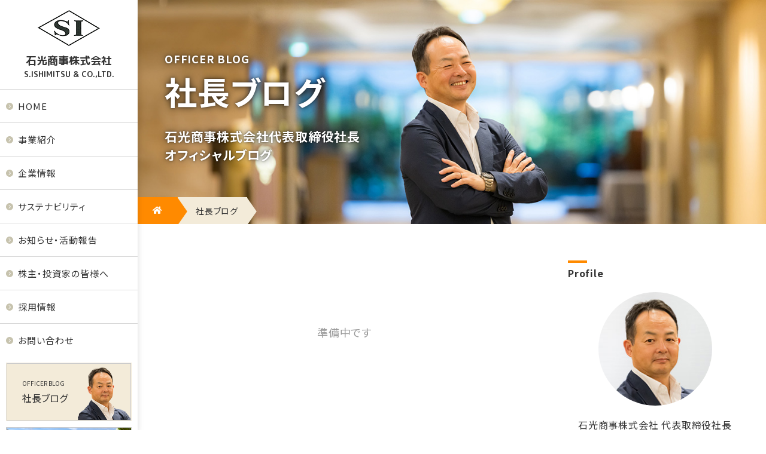

--- FILE ---
content_type: text/html; charset=UTF-8
request_url: https://www.ishimitsu.co.jp/blog/2022/11/
body_size: 8927
content:
<!doctype html>
<html lang="ja">
<head prefix="og: http://ogp.me/ns# fb: http://ogp.me/ns/fb# article: http://ogp.me/ns/article#">
<!-- Google tag (gtag.js) - GA4 2022/12/13 --> 
<script async src="https://www.googletagmanager.com/gtag/js?id=G-ZG963MBQY0"></script> 
<script>
  window.dataLayer = window.dataLayer || [];
  function gtag(){dataLayer.push(arguments);}
  gtag('js', new Date()); gtag('config', 'G-ZG963MBQY0');
</script> 

<!-- Global site tag (gtag.js) - Google Analytics --> 
<script async src="https://www.googletagmanager.com/gtag/js?id=UA-142853351-1"></script> 
<script>
  window.dataLayer = window.dataLayer || [];
  function gtag(){dataLayer.push(arguments);}
  gtag('js', new Date());

  gtag('config', 'UA-142853351-1');
</script>
<meta charset="utf-8">
<meta name='robots' content='noindex, follow' />

	<!-- This site is optimized with the Yoast SEO plugin v26.6 - https://yoast.com/wordpress/plugins/seo/ -->
	<title>11月 2022 - 石光商事株式会社</title>
	<meta property="og:locale" content="ja_JP" />
	<meta property="og:type" content="website" />
	<meta property="og:title" content="11月 2022 - 石光商事株式会社" />
	<meta property="og:url" content="https://www.ishimitsu.co.jp/2022/11/" />
	<meta property="og:site_name" content="石光商事株式会社" />
	<meta property="og:image" content="https://www.ishimitsu.co.jp/wp-content/uploads/2019/06/screenshot.jpg" />
	<meta property="og:image:width" content="1200" />
	<meta property="og:image:height" content="900" />
	<meta property="og:image:type" content="image/jpeg" />
	<meta name="twitter:card" content="summary_large_image" />
	<script type="application/ld+json" class="yoast-schema-graph">{"@context":"https://schema.org","@graph":[{"@type":"CollectionPage","@id":"https://www.ishimitsu.co.jp/2022/11/","url":"https://www.ishimitsu.co.jp/2022/11/","name":"11月 2022 - 石光商事株式会社","isPartOf":{"@id":"https://www.ishimitsu.co.jp/#website"},"breadcrumb":{"@id":"https://www.ishimitsu.co.jp/2022/11/#breadcrumb"},"inLanguage":"ja"},{"@type":"BreadcrumbList","@id":"https://www.ishimitsu.co.jp/2022/11/#breadcrumb","itemListElement":[{"@type":"ListItem","position":1,"name":"ホーム","item":"https://www.ishimitsu.co.jp/"},{"@type":"ListItem","position":2,"name":"アーカイブ: 11月 2022"}]},{"@type":"WebSite","@id":"https://www.ishimitsu.co.jp/#website","url":"https://www.ishimitsu.co.jp/","name":"石光商事株式会社","description":"コーヒー・食品のグローバルマーチャンダイザー","publisher":{"@id":"https://www.ishimitsu.co.jp/#organization"},"potentialAction":[{"@type":"SearchAction","target":{"@type":"EntryPoint","urlTemplate":"https://www.ishimitsu.co.jp/?s={search_term_string}"},"query-input":{"@type":"PropertyValueSpecification","valueRequired":true,"valueName":"search_term_string"}}],"inLanguage":"ja"},{"@type":"Organization","@id":"https://www.ishimitsu.co.jp/#organization","name":"石光商事株式会社","url":"https://www.ishimitsu.co.jp/","logo":{"@type":"ImageObject","inLanguage":"ja","@id":"https://www.ishimitsu.co.jp/#/schema/logo/image/","url":"https://www.ishimitsu.co.jp/wp-content/uploads/2019/06/cropped-logo_mark-1.png","contentUrl":"https://www.ishimitsu.co.jp/wp-content/uploads/2019/06/cropped-logo_mark-1.png","width":512,"height":512,"caption":"石光商事株式会社"},"image":{"@id":"https://www.ishimitsu.co.jp/#/schema/logo/image/"}}]}</script>
	<!-- / Yoast SEO plugin. -->


<style id='classic-theme-styles-inline-css' type='text/css'>
/*! This file is auto-generated */
.wp-block-button__link{color:#fff;background-color:#32373c;border-radius:9999px;box-shadow:none;text-decoration:none;padding:calc(.667em + 2px) calc(1.333em + 2px);font-size:1.125em}.wp-block-file__button{background:#32373c;color:#fff;text-decoration:none}
/*# sourceURL=/wp-includes/css/classic-themes.min.css */
</style>
<link rel='stylesheet' id='style-name-css' href='https://www.ishimitsu.co.jp/wp-content/themes/ishimitsu/style.css?ver=1.0.0' type='text/css' media='all' />
<style type="text/css">.recentcomments a{display:inline !important;padding:0 !important;margin:0 !important;}</style><link rel="icon" href="https://www.ishimitsu.co.jp/wp-content/uploads/2019/06/cropped-logo_mark-1-32x32.png" sizes="32x32" />
<link rel="icon" href="https://www.ishimitsu.co.jp/wp-content/uploads/2019/06/cropped-logo_mark-1-192x192.png" sizes="192x192" />
<link rel="apple-touch-icon" href="https://www.ishimitsu.co.jp/wp-content/uploads/2019/06/cropped-logo_mark-1-180x180.png" />
<meta name="msapplication-TileImage" content="https://www.ishimitsu.co.jp/wp-content/uploads/2019/06/cropped-logo_mark-1-270x270.png" />
<meta name="viewport" content="width=device-width">
<meta name="format-detection" content="telephone=no">
<meta name="SKYPE_TOOLBAR" content="SKYPE_TOOLBAR_PARSER_COMPATIBLE">
<link rel="stylesheet" href="https://www.ishimitsu.co.jp/common/css/loader.css">
<link rel="stylesheet" href="https://www.ishimitsu.co.jp/common/css/base.css">
<link rel="stylesheet" href="https://www.ishimitsu.co.jp/common/css/second.css?20230623">
<link rel="stylesheet" href="https://www.ishimitsu.co.jp/common/css/blog.css?20220901">
<link rel="stylesheet" href="https://cdn.jsdelivr.net/gh/fancyapps/fancybox@3.5.7/dist/jquery.fancybox.min.css" />
<link rel="stylesheet" href="https://cdnjs.cloudflare.com/ajax/libs/aos/2.3.4/aos.css" media="screen" />
<link rel="stylesheet" href="https://www.ishimitsu.co.jp/common/css/print.css" media="print">
<style id='global-styles-inline-css' type='text/css'>
:root{--wp--preset--aspect-ratio--square: 1;--wp--preset--aspect-ratio--4-3: 4/3;--wp--preset--aspect-ratio--3-4: 3/4;--wp--preset--aspect-ratio--3-2: 3/2;--wp--preset--aspect-ratio--2-3: 2/3;--wp--preset--aspect-ratio--16-9: 16/9;--wp--preset--aspect-ratio--9-16: 9/16;--wp--preset--color--black: #000000;--wp--preset--color--cyan-bluish-gray: #abb8c3;--wp--preset--color--white: #ffffff;--wp--preset--color--pale-pink: #f78da7;--wp--preset--color--vivid-red: #cf2e2e;--wp--preset--color--luminous-vivid-orange: #ff6900;--wp--preset--color--luminous-vivid-amber: #fcb900;--wp--preset--color--light-green-cyan: #7bdcb5;--wp--preset--color--vivid-green-cyan: #00d084;--wp--preset--color--pale-cyan-blue: #8ed1fc;--wp--preset--color--vivid-cyan-blue: #0693e3;--wp--preset--color--vivid-purple: #9b51e0;--wp--preset--gradient--vivid-cyan-blue-to-vivid-purple: linear-gradient(135deg,rgb(6,147,227) 0%,rgb(155,81,224) 100%);--wp--preset--gradient--light-green-cyan-to-vivid-green-cyan: linear-gradient(135deg,rgb(122,220,180) 0%,rgb(0,208,130) 100%);--wp--preset--gradient--luminous-vivid-amber-to-luminous-vivid-orange: linear-gradient(135deg,rgb(252,185,0) 0%,rgb(255,105,0) 100%);--wp--preset--gradient--luminous-vivid-orange-to-vivid-red: linear-gradient(135deg,rgb(255,105,0) 0%,rgb(207,46,46) 100%);--wp--preset--gradient--very-light-gray-to-cyan-bluish-gray: linear-gradient(135deg,rgb(238,238,238) 0%,rgb(169,184,195) 100%);--wp--preset--gradient--cool-to-warm-spectrum: linear-gradient(135deg,rgb(74,234,220) 0%,rgb(151,120,209) 20%,rgb(207,42,186) 40%,rgb(238,44,130) 60%,rgb(251,105,98) 80%,rgb(254,248,76) 100%);--wp--preset--gradient--blush-light-purple: linear-gradient(135deg,rgb(255,206,236) 0%,rgb(152,150,240) 100%);--wp--preset--gradient--blush-bordeaux: linear-gradient(135deg,rgb(254,205,165) 0%,rgb(254,45,45) 50%,rgb(107,0,62) 100%);--wp--preset--gradient--luminous-dusk: linear-gradient(135deg,rgb(255,203,112) 0%,rgb(199,81,192) 50%,rgb(65,88,208) 100%);--wp--preset--gradient--pale-ocean: linear-gradient(135deg,rgb(255,245,203) 0%,rgb(182,227,212) 50%,rgb(51,167,181) 100%);--wp--preset--gradient--electric-grass: linear-gradient(135deg,rgb(202,248,128) 0%,rgb(113,206,126) 100%);--wp--preset--gradient--midnight: linear-gradient(135deg,rgb(2,3,129) 0%,rgb(40,116,252) 100%);--wp--preset--font-size--small: 13px;--wp--preset--font-size--medium: 20px;--wp--preset--font-size--large: 36px;--wp--preset--font-size--x-large: 42px;--wp--preset--spacing--20: 0.44rem;--wp--preset--spacing--30: 0.67rem;--wp--preset--spacing--40: 1rem;--wp--preset--spacing--50: 1.5rem;--wp--preset--spacing--60: 2.25rem;--wp--preset--spacing--70: 3.38rem;--wp--preset--spacing--80: 5.06rem;--wp--preset--shadow--natural: 6px 6px 9px rgba(0, 0, 0, 0.2);--wp--preset--shadow--deep: 12px 12px 50px rgba(0, 0, 0, 0.4);--wp--preset--shadow--sharp: 6px 6px 0px rgba(0, 0, 0, 0.2);--wp--preset--shadow--outlined: 6px 6px 0px -3px rgb(255, 255, 255), 6px 6px rgb(0, 0, 0);--wp--preset--shadow--crisp: 6px 6px 0px rgb(0, 0, 0);}:where(.is-layout-flex){gap: 0.5em;}:where(.is-layout-grid){gap: 0.5em;}body .is-layout-flex{display: flex;}.is-layout-flex{flex-wrap: wrap;align-items: center;}.is-layout-flex > :is(*, div){margin: 0;}body .is-layout-grid{display: grid;}.is-layout-grid > :is(*, div){margin: 0;}:where(.wp-block-columns.is-layout-flex){gap: 2em;}:where(.wp-block-columns.is-layout-grid){gap: 2em;}:where(.wp-block-post-template.is-layout-flex){gap: 1.25em;}:where(.wp-block-post-template.is-layout-grid){gap: 1.25em;}.has-black-color{color: var(--wp--preset--color--black) !important;}.has-cyan-bluish-gray-color{color: var(--wp--preset--color--cyan-bluish-gray) !important;}.has-white-color{color: var(--wp--preset--color--white) !important;}.has-pale-pink-color{color: var(--wp--preset--color--pale-pink) !important;}.has-vivid-red-color{color: var(--wp--preset--color--vivid-red) !important;}.has-luminous-vivid-orange-color{color: var(--wp--preset--color--luminous-vivid-orange) !important;}.has-luminous-vivid-amber-color{color: var(--wp--preset--color--luminous-vivid-amber) !important;}.has-light-green-cyan-color{color: var(--wp--preset--color--light-green-cyan) !important;}.has-vivid-green-cyan-color{color: var(--wp--preset--color--vivid-green-cyan) !important;}.has-pale-cyan-blue-color{color: var(--wp--preset--color--pale-cyan-blue) !important;}.has-vivid-cyan-blue-color{color: var(--wp--preset--color--vivid-cyan-blue) !important;}.has-vivid-purple-color{color: var(--wp--preset--color--vivid-purple) !important;}.has-black-background-color{background-color: var(--wp--preset--color--black) !important;}.has-cyan-bluish-gray-background-color{background-color: var(--wp--preset--color--cyan-bluish-gray) !important;}.has-white-background-color{background-color: var(--wp--preset--color--white) !important;}.has-pale-pink-background-color{background-color: var(--wp--preset--color--pale-pink) !important;}.has-vivid-red-background-color{background-color: var(--wp--preset--color--vivid-red) !important;}.has-luminous-vivid-orange-background-color{background-color: var(--wp--preset--color--luminous-vivid-orange) !important;}.has-luminous-vivid-amber-background-color{background-color: var(--wp--preset--color--luminous-vivid-amber) !important;}.has-light-green-cyan-background-color{background-color: var(--wp--preset--color--light-green-cyan) !important;}.has-vivid-green-cyan-background-color{background-color: var(--wp--preset--color--vivid-green-cyan) !important;}.has-pale-cyan-blue-background-color{background-color: var(--wp--preset--color--pale-cyan-blue) !important;}.has-vivid-cyan-blue-background-color{background-color: var(--wp--preset--color--vivid-cyan-blue) !important;}.has-vivid-purple-background-color{background-color: var(--wp--preset--color--vivid-purple) !important;}.has-black-border-color{border-color: var(--wp--preset--color--black) !important;}.has-cyan-bluish-gray-border-color{border-color: var(--wp--preset--color--cyan-bluish-gray) !important;}.has-white-border-color{border-color: var(--wp--preset--color--white) !important;}.has-pale-pink-border-color{border-color: var(--wp--preset--color--pale-pink) !important;}.has-vivid-red-border-color{border-color: var(--wp--preset--color--vivid-red) !important;}.has-luminous-vivid-orange-border-color{border-color: var(--wp--preset--color--luminous-vivid-orange) !important;}.has-luminous-vivid-amber-border-color{border-color: var(--wp--preset--color--luminous-vivid-amber) !important;}.has-light-green-cyan-border-color{border-color: var(--wp--preset--color--light-green-cyan) !important;}.has-vivid-green-cyan-border-color{border-color: var(--wp--preset--color--vivid-green-cyan) !important;}.has-pale-cyan-blue-border-color{border-color: var(--wp--preset--color--pale-cyan-blue) !important;}.has-vivid-cyan-blue-border-color{border-color: var(--wp--preset--color--vivid-cyan-blue) !important;}.has-vivid-purple-border-color{border-color: var(--wp--preset--color--vivid-purple) !important;}.has-vivid-cyan-blue-to-vivid-purple-gradient-background{background: var(--wp--preset--gradient--vivid-cyan-blue-to-vivid-purple) !important;}.has-light-green-cyan-to-vivid-green-cyan-gradient-background{background: var(--wp--preset--gradient--light-green-cyan-to-vivid-green-cyan) !important;}.has-luminous-vivid-amber-to-luminous-vivid-orange-gradient-background{background: var(--wp--preset--gradient--luminous-vivid-amber-to-luminous-vivid-orange) !important;}.has-luminous-vivid-orange-to-vivid-red-gradient-background{background: var(--wp--preset--gradient--luminous-vivid-orange-to-vivid-red) !important;}.has-very-light-gray-to-cyan-bluish-gray-gradient-background{background: var(--wp--preset--gradient--very-light-gray-to-cyan-bluish-gray) !important;}.has-cool-to-warm-spectrum-gradient-background{background: var(--wp--preset--gradient--cool-to-warm-spectrum) !important;}.has-blush-light-purple-gradient-background{background: var(--wp--preset--gradient--blush-light-purple) !important;}.has-blush-bordeaux-gradient-background{background: var(--wp--preset--gradient--blush-bordeaux) !important;}.has-luminous-dusk-gradient-background{background: var(--wp--preset--gradient--luminous-dusk) !important;}.has-pale-ocean-gradient-background{background: var(--wp--preset--gradient--pale-ocean) !important;}.has-electric-grass-gradient-background{background: var(--wp--preset--gradient--electric-grass) !important;}.has-midnight-gradient-background{background: var(--wp--preset--gradient--midnight) !important;}.has-small-font-size{font-size: var(--wp--preset--font-size--small) !important;}.has-medium-font-size{font-size: var(--wp--preset--font-size--medium) !important;}.has-large-font-size{font-size: var(--wp--preset--font-size--large) !important;}.has-x-large-font-size{font-size: var(--wp--preset--font-size--x-large) !important;}
/*# sourceURL=global-styles-inline-css */
</style>
</head>
<body class="archive date post-type-archive post-type-archive-blog wp-embed-responsive wp-theme-ishimitsu js-hiraku-offcanvas-body blog">
<div id="loading"><span class="loader circles-loader">Loading…</span></div>
<button type="button" class="js-offcanvas-btn"> <span class="hiraku-open-btn-line"></span> <span class="drawerName"></span> </button>
<div id="page_wrap">
<!--▼START header-->
<header role="banner" id="header">
  <div id="header_txt">
    <h1>11月 2022 - 石光商事株式会社</h1>
  </div>
  <!-- headerIn-->
  <div id="headerIn">
    <p class="logo fontMaru"><a href="https://www.ishimitsu.co.jp/"><span class="mark"><img src="https://www.ishimitsu.co.jp/common/img/logo.png" alt="" width="106" height="63"/></span> <span class="logo_txt"> 石光商事株式会社 <span lang="en">S.ISHIMITSU & CO.,LTD.</span> </span> </a></p>
    <nav role="navigation" class="js-offcanvas">
            <ul id="gnavi">
        <li class="gnavi__home"><a href="https://www.ishimitsu.co.jp/">HOME</a></li>
        <li class="gnavi__business"><a href="https://www.ishimitsu.co.jp/business/">事業紹介</a></li>
        <!-- <li class="gnavi__products"><a href="https://www.ishimitsu.co.jp/products/">取扱商品</a></li> -->
        <li class="gnavi__company"><a href="https://www.ishimitsu.co.jp/company/">企業情報</a></li>
        <li class="gnavi__csr"><a href="https://www.ishimitsu.co.jp/csr/">サステナビリティ</a></li>
        <li class="gnavi__news"><a href="https://www.ishimitsu.co.jp/news/">お知らせ・活動報告</a>
                  </li>
        <li class="gnavi__ir"><a href="https://www.ishimitsu.co.jp/ir/">株主・投資家の皆様へ</a></li>
        <li class="gnavi__recruit"><a href="https://www.ishimitsu.co.jp/recruit/">採用情報</a></li>
        <li class="gnavi__inquiry"><a href="https://www.ishimitsu.co.jp/inquiry/">お問い合わせ</a></li>
                <li class="gnavi__blog bnr"><a href="https://www.ishimitsu.co.jp/blog/"><span class="en">OFFICER BLOG</span>社長ブログ</a>
        </li>
                <li class="gnavi__qoc bnr"><a href="http://www.qualityofcoffee.com/" target="_blank"><img src="https://www.ishimitsu.co.jp/common/img/quality_of_coffee.jpg" alt="" width="208" height="70"/><span class="en">Quality of Coffee</span>石光商事のコーヒー品質専門サイト</a></li>
        <li class="gnavi__acr-ec bnr"><a href="https://alliedcoffee.base.ec/" target="_blank" rel="nofollow noopener"><img src="https://www.ishimitsu.co.jp/common/img/bnr_ACR-EC.jpg" width="250" height="90" alt="アライドコーヒーロースターズ ECサイト"/></a></li>
      </ul>
      <ul id="lang">
        <li class="ja"><a href="https://www.ishimitsu.co.jp/" class="active">日本語</a></li>
        <li class="en"><a href="https://www.ishimitsu.co.jp/english/">ENGLISH</a></li>
      </ul>
    </nav>
  </div>
  <!--/. headerIn--> 
</header>
<!--▲END header--> <!--▼START mainimg-->
<div id="main_img">
  <div class="main_in">
    <div class="blog_header">
      <h2 class="blc_ttl"><span class="en">OFFICER BLOG</span>社長ブログ</h2>
      <p>石光商事株式会社代表取締役社長<br>
        オフィシャルブログ</p>
    </div>
    <div class="breadcrumb_wrapper"><ul class="breadcrumb"><li class="breadcrumb__home"><a href="https://www.ishimitsu.co.jp/"><span class="icon_home">HOME</span></a></li><li><span>社長ブログ</span></li></ul><script type="application/ld+json">{
        "@context": "http://schema.org",
        "@type": "BreadcrumbList",
        "itemListElement": [{
          "@type": "ListItem",
          "position": 1,
          "item": {
              "@id": "https://www.ishimitsu.co.jp",
              "name": "HOME"
          }
        },{
          "@type": "ListItem",
          "position": 2,
          "item": {
              "@id": "https://www.ishimitsu.co.jp/blog/",
              "name": "社長ブログ"
          }
        }]
      }</script></div>  </div>
</div>
<!--▲END mainimg--> 

<!--▼START contentWrap-->
<div id="contentWrap">
  <main role="main">
    <div id="main">
      <div class="contentBlc blog_wrapper">
        <div class="blc_content">
                    <h3 class="blc_ttl">
                      </h3>
                              <p class="no-post">準備中です</p>
                  </div>
        <div class="sidebar">
  <aside>
        <!-- box_prof -->
    <div class="sidebar_box box_prof">
      <h4 class="box_ttl">Profile</h4>
      <div class="prof_img"><img src="https://www.ishimitsu.co.jp/wp-content/uploads/2025/11/prof_img.jpg" width="190" height="190" srcset="https://www.ishimitsu.co.jp/wp-content/uploads/2025/11/prof_img.jpg 2x" alt="荒川 正臣" class="avatar avatar-190 wp-user-avatar wp-user-avatar-190 alignnone photo" /></div>
      <p class="post">
        石光商事株式会社 代表取締役社長      </p>
      <p class="prof_name">
        荒川 正臣        <span class="en">
        Masaomi Arakawa        </span></p>
      <div class="prof_txt">
        <p>
          入社してからずっとコーヒーの営業マンとして、仲間やお取引先様とれっきとした同志として、一緒に取り組むことに夢中になってきました。今後は、一緒に夢中になっていただけるよう努めます！        </p>
      </div>
    </div>
    <!--/ box_prof -->
    
        <!-- box_recent -->
    <div class="sidebar_box box_recent">
      <h4 class="box_ttl">Recent Entries</h4>
      <ul class="recent_list">
                <li><a href="https://www.ishimitsu.co.jp/blog/%e3%82%b3%e3%83%a9%e3%83%a0/blog-2778/">
          丙午の年に向けて―変化を価値に変える挑戦          </a></li>
                <li><a href="https://www.ishimitsu.co.jp/blog/%e3%82%b3%e3%83%a9%e3%83%a0/blog-2766/">
          120周年の感謝を込めて、食の幸せに貢献します！          </a></li>
                <li><a href="https://www.ishimitsu.co.jp/blog/%e3%82%b3%e3%83%a9%e3%83%a0/blog-2758/">
          「2025年の取組みをブログテーマとともに振り返る」          </a></li>
                <li><a href="https://www.ishimitsu.co.jp/blog/%e3%82%b3%e3%83%a9%e3%83%a0/blog-2749/">
          「グリーンロードプロジェクト」はじまる！～持続可能な未来への一歩～          </a></li>
                <li><a href="https://www.ishimitsu.co.jp/blog/%e3%82%b3%e3%83%a9%e3%83%a0/blog-2727/">
          「巡珈～JUNCA」、いよいよ船出！          </a></li>
              </ul>
    </div>
    <!--/ box_recent -->
            <!-- box_theme -->
    <div class="sidebar_box box_theme">
      <h4 class="box_ttl">Theme</h4>
      <ul class="recent_list">
        	<li class="cat-item cat-item-25"><a href="https://www.ishimitsu.co.jp/blog/%e3%82%b3%e3%83%a9%e3%83%a0/">コラム</a>
</li>
      </ul>
    </div>
    <!--/ box_theme -->
            
    <!-- box_archives -->
    <div class="sidebar_box box_archives">
      <h4 class="box_ttl">Archives</h4>
      <ul class="accordion">
              <li>
        <p>2026年<span></span></p>
        <ul>
                    <li> <a href="https://www.ishimitsu.co.jp/blog/2026/01/"> 1月
            (2) </a> </li>
                </ul>
      </li>
            <li>
        <p>2025年<span></span></p>
        <ul>
                    <li> <a href="https://www.ishimitsu.co.jp/blog/2025/12/"> 12月
            (2) </a> </li>
                    <li> <a href="https://www.ishimitsu.co.jp/blog/2025/11/"> 11月
            (2) </a> </li>
                    <li> <a href="https://www.ishimitsu.co.jp/blog/2025/10/"> 10月
            (2) </a> </li>
                    <li> <a href="https://www.ishimitsu.co.jp/blog/2025/09/"> 9月
            (2) </a> </li>
                    <li> <a href="https://www.ishimitsu.co.jp/blog/2025/08/"> 8月
            (2) </a> </li>
                    <li> <a href="https://www.ishimitsu.co.jp/blog/2025/07/"> 7月
            (2) </a> </li>
                    <li> <a href="https://www.ishimitsu.co.jp/blog/2025/06/"> 6月
            (2) </a> </li>
                    <li> <a href="https://www.ishimitsu.co.jp/blog/2025/05/"> 5月
            (2) </a> </li>
                    <li> <a href="https://www.ishimitsu.co.jp/blog/2025/04/"> 4月
            (2) </a> </li>
                  </ul>
      </li>
      </ul>
    </div>
    <!--/ box_archives -->
    
            <!-- box_books -->
    <div class="sidebar_box box_books">
      <h4 class="box_ttl">Books</h4>
      
            <div class="book_item">
        <figure class="book_img">
          <img width="120" height="172" src="https://www.ishimitsu.co.jp/wp-content/uploads/2020/01/book_science-of-coffee-120x172.jpg" class="attachment-thumb120x0 size-thumb120x0" alt="コーヒー「こつ」の科学 ― コーヒーを正しく知るために" decoding="async" loading="lazy" />        </figure>
        <dl class="book_about">
          <dt class="book_title">
            コーヒー「こつ」の科学 ― コーヒーを正しく知るために          </dt>
          <dd>
            <div class="book_author"> 著者：石脇 智広            </div>
            <div class="book_link"> <a href="https://www.amazon.co.jp/dp/4388251143/ref=cm_sw_em_r_mt_dp_U_4hzbEbS64KK24" target="_blank" rel="nofollow noopener">
              Amazon.co.jp              → </a> </div>
          </dd>
        </dl>
      </div>
            <div class="book_item">
        <figure class="book_img">
          <img width="120" height="148" src="https://www.ishimitsu.co.jp/wp-content/uploads/2021/03/book_coffee-120x148.jpg" class="attachment-thumb120x0 size-thumb120x0" alt="コーヒー (知りたい食べたい熱帯の作物)" decoding="async" loading="lazy" />        </figure>
        <dl class="book_about">
          <dt class="book_title">
            コーヒー (知りたい食べたい熱帯の作物)          </dt>
          <dd>
            <div class="book_author">監修：石脇 智広            </div>
            <div class="book_link"> <a href="https://www.amazon.co.jp/%E3%82%B3%E3%83%BC%E3%83%92%E3%83%BC-%E7%9F%A5%E3%82%8A%E3%81%9F%E3%81%84%E9%A3%9F%E3%81%B9%E3%81%9F%E3%81%84%E7%86%B1%E5%B8%AF%E3%81%AE%E4%BD%9C%E7%89%A9-%E7%9F%B3%E8%84%87%E6%99%BA%E5%BA%83/dp/4540201484/" target="_blank" rel="nofollow noopener">
              Amazon.co.jp              → </a> </div>
          </dd>
        </dl>
      </div>
            
    </div>
    <!--/ box_books --> 
      </aside>
</div>
      </div>
    </div>
    <!--end main --> 
  </main>
</div>
<!--▲END contentWrap-->

<!--▼START footer-->
<footer role="contentinfo" id="footer">
  <div id="footerIn" data-aos="fade-up">
    <!-- fotter_head -->
    <div class="fotter_head">
      <p class="logo fontMaru"><a href="https://www.ishimitsu.co.jp/"><span class="mark"><img src="https://www.ishimitsu.co.jp/common/img/logo.png" alt="石光商事株式会社" width="106" height="63"></span> 石光商事株式会社 <span lang="en">S.ISHIMITSU &amp; CO.,LTD.</span> </a></p>
      <ul class="btn_site">
        <li><a href="https://www.ishimitsu.co.jp/"><i class="fas fa-home"></i>HOME</a></li>
        <li><a href="https://www.ishimitsu.co.jp/sitemap/"><i class="fas fa-sitemap"></i>SITEMAP</a></li>
      </ul>
    </div>
    <!--/. fotter_head --> 
    <!-- fotter_body -->
    <dl class="branch_list">
      <div class="branch_box">
        <dt>本社</dt>
        <dd>
          <p class="location">〒657-0856<br>
            神戸市灘区岩屋南町 4-40 <a href="https://goo.gl/maps/uKcYS4fcqxeerMVt8" target="_blank" rel="nofollow noopener" class="gMap"> Google Map </a> </p>
          <p class="branch_number"> TEL <a class="tel_link" href="tel:0788617791">（078）861-7791</a><br>
            FAX （078）882-1007 </p>
        </dd>
      </div>
      <div class="branch_box">
        <dt>東京支店</dt>
        <dd>
          <p class="location">〒140-0013<br>
            東京都品川区南大井6丁目26番2号<br>
            大森ベルポートB館7階 <a href="https://goo.gl/maps/MXTnFx9DZ9VBe1D96" target="_blank" rel="nofollow noopener" class="gMap"> Google Map </a> </p>
          <p class="branch_number"> TEL <a class="tel_link" href="tel:0363679024">（03）6367-9024</a><br>
            FAX （03）6367-9025 </p>
        </dd>
      </div>
      <div class="branch_box">
        <dt>名古屋支店</dt>
        <dd>
          <p class="location">〒460-0024<br>
            名古屋市中区正木4丁目8-7<br>
            れんが橋ビル4階 <a href="https://maps.app.goo.gl/x3UY7xDehE53cprbA" target="_blank" rel="nofollow noopener" class="gMap"> Google Map </a> </p>
          <p class="branch_number"> TEL <a class="tel_link" href="tel:0522657597">（052）265-7597</a><br>
            FAX （052）265-7736 </p>
        </dd>
      </div>
      <div class="branch_box">
        <dt>福岡支店</dt>
        <dd>
          <p class="location">〒812-0016<br>
            福岡市博多区博多駅南1丁目15-22<br>
            シノケン博多ビル2階 <a href="https://goo.gl/maps/8ogZaE9VNM64F8cU7" target="_blank" rel="nofollow noopener" class="gMap"> Google Map </a> </p>
          <p class="branch_number"> TEL <a class="tel_link" href="tel:0924112110">（092）411-2110</a><br>
            FAX （092）411-7535 </p>
        </dd>
      </div>
      <div class="branch_box">
        <dt>札幌支店 </dt>
        <dd>
          <p class="location">〒060-0001<br>
            札幌市中央区北1条西9丁目3-10<br>
            松崎大通ビル5階 <a href="https://goo.gl/maps/KH6Bm2iTecwgFBhs6" target="_blank" rel="nofollow noopener" class="gMap"> Google Map </a> </p>
          <p class="branch_number"> TEL <a class="tel_link" href="tel:0112069175">（011）206-9175</a><br>
            FAX （011）206-9491 </p>
        </dd>
      </div>
    </dl>
    <!--/. fotter_body -->
  </div>
  <ul class="site_policy">
    <li><a href="https://www.ishimitsu.co.jp/copyright/">サイト利用規約</a></li>
    <li><a href="https://www.ishimitsu.co.jp/privacypolicy/">個人情報保護方針</a></li>
    <li><a href="https://www.ishimitsu.co.jp/browser/">推奨環境について</a></li>
  </ul>
  <p class="copy">Copyright &copy; 2026 <a href="https://www.ishimitsu.co.jp/">石光商事株式会社</a>. All Rights Reserved.</p>
</footer>
<!--▲END footer-->
</div>
<script type="text/javascript" src="https://ajax.googleapis.com/ajax/libs/jquery/3.7.1/jquery.min.js?ver=3.7.1" id="jquery-js"></script>
<script type="speculationrules">
{"prefetch":[{"source":"document","where":{"and":[{"href_matches":"/*"},{"not":{"href_matches":["/wp-*.php","/wp-admin/*","/wp-content/uploads/*","/wp-content/*","/wp-content/plugins/*","/wp-content/themes/ishimitsu/*","/*\\?(.+)"]}},{"not":{"selector_matches":"a[rel~=\"nofollow\"]"}},{"not":{"selector_matches":".no-prefetch, .no-prefetch a"}}]},"eagerness":"conservative"}]}
</script>

<script async src="https://www.ishimitsu.co.jp/common/js/loading.js"></script>
<script src="https://www.ishimitsu.co.jp/common/js/hiraku.js"></script>
<script src="https://www.ishimitsu.co.jp/common/js/scroll.js"></script>
<script src="https://www.ishimitsu.co.jp/common/js/lang.js"></script> 
<script>
$(window).on('load resize', function() {
  var windowWidth = window.innerWidth;
  if(767 >= windowWidth) {
    $('.js-hiraku-offcanvas').addClass('js-hiraku-offcanvas-active');
  }
});

$(".js-offcanvas").hiraku({
  btn: ".js-offcanvas-btn",
  fixedHeader: ".js-fixed-header",
  direction: "right",
  breakpoint: 767
});
</script>

<script>
jQuery(function($) {
  $(".accordion li ul").hide();
	$('.accordion p').click(function(){
		if($(this).next('ul').is(':visible')) { //既に開いている場所なら
			$(this).next('ul').slideUp(300); //閉じる
			$(this).children('span').removeClass('acv_open'); //.acv_openを削除
		} else { //閉じている場所なら
			$('.accordion ul').slideUp(); //全部閉じる
			$('.accordion').find('span').removeClass('acv_open'); //.acv_open全削除
			$(this).next('ul').slideDown(300); //開く
			$(this).children('span').addClass('acv_open'); //.acv_open付加
		}
	});
});
</script>

<script src="https://cdnjs.cloudflare.com/ajax/libs/aos/2.3.4/aos.js"></script> 
<script>
AOS.init({
  //offset: 250,
  duration: 600,
  easing: 'ease-in-out-sine',
  once: true,
  //disable: 'mobile',
  disable: window.innerWidth < 767,
  startEvent: 'load'
});
</script>


<!-- Pardotトラッキングコード 20210302 -->
<script type="text/javascript">
piAId = '917671';
piCId = '2771';
piHostname = 'pi.pardot.com';

(function() {
	function async_load(){
		var s = document.createElement('script'); s.type = 'text/javascript';
		s.src = ('https:' == document.location.protocol ? 'https://pi' : 'http://cdn') + '.pardot.com/pd.js';
		var c = document.getElementsByTagName('script')[0]; c.parentNode.insertBefore(s, c);
	}
	if(window.attachEvent) { window.attachEvent('onload', async_load); }
	else { window.addEventListener('load', async_load, false); }
})();
</script>

</body>
</html>

--- FILE ---
content_type: text/css
request_url: https://www.ishimitsu.co.jp/wp-content/themes/ishimitsu/style.css?ver=1.0.0
body_size: 588
content:
@charset "UTF-8";
/*
Theme Name: ishimitsu
Author: DreamNet team
Author URI: http://www.dream-net.org/
Description: 石光商事株式会社テーマ
Version: 1.0
License: GNU General Public License v2 or later
License URI: http://www.gnu.org/licenses/gpl-2.0.html
Text Domain: ishimitsu
*/

.no-post{ padding: 100px 0; text-align: center; background-color: #fff; color: #999; font-size: 18px;}
.edit_post{ position: absolute; right: 0; top: 0;}
.edit_post a{ background-color: #CCC; color:#FFF; font-size: 12px; padding: 5px 15px;}
.edit_post a:hover{ background-color: #ff7e00;}

/* 404 */
.error_content { overflow: hidden; text-align: center;}
.error_content .blc_ttl{font-size: 48px; color: #D5D5D5;font-weight: bold; margin-top: 30px; margin-bottom: 20px;}
.error_content p{margin-bottom: 1em;}
.error_content a{ text-decoration: underline !important; color: #FF8A00!important;}

/* テーマで必須のクラス */
.sticky { display: block; }
.gallery-caption { font-size: 87.5%; }
.bypostauthor { color: #999; }
.screen-reader-text { clip: rect(1px, 1px, 1px, 1px); position: absolute !important; height: 1px; width: 1px; overflow: hidden; }

--- FILE ---
content_type: text/css
request_url: https://www.ishimitsu.co.jp/common/css/loader.css
body_size: 564
content:
.clearfix:after{content:"";display:block;clear:both}.clearfix:before{content:"";display:block;clear:both}.clearfix{display:block}.fontMaru{font-family:'M PLUS Rounded 1c', sans-serif}.mb0{margin-bottom:0 !important}@media print, screen and (min-width: 768px){.tel_link{pointer-events:none}}#loading{width:100%;height:100%;background:#fff;position:fixed;top:0;left:0;z-index:9999;text-align:center}#loading .loader{position:absolute;top:50%;left:50%;margin:auto}@-moz-keyframes circles-loader{0%{-moz-transform:rotate(-720deg);transform:rotate(-720deg)}50%{-moz-transform:rotate(720deg);transform:rotate(720deg)}}@-webkit-keyframes circles-loader{0%{-webkit-transform:rotate(-720deg);transform:rotate(-720deg)}50%{-webkit-transform:rotate(720deg);transform:rotate(720deg)}}@keyframes circles-loader{0%{-moz-transform:rotate(-720deg);-ms-transform:rotate(-720deg);-webkit-transform:rotate(-720deg);transform:rotate(-720deg)}50%{-moz-transform:rotate(720deg);-ms-transform:rotate(720deg);-webkit-transform:rotate(720deg);transform:rotate(720deg)}}.circles-loader:not(:required){position:relative;text-indent:-9999px;display:inline-block;width:25px;height:25px;background:rgba(255,204,51,0.9);border-radius:100%;-moz-animation:circles-loader 3s infinite ease-in-out;-webkit-animation:circles-loader 3s infinite ease-in-out;animation:circles-loader 3s infinite ease-in-out;-moz-transform-origin:50% 100%;-ms-transform-origin:50% 100%;-webkit-transform-origin:50% 100%;transform-origin:50% 100%}.circles-loader:not(:required)::before{background:rgba(255,102,0,0.6);border-radius:100%;content:'';position:absolute;width:25px;height:25px;top:18.75px;left:-10.82532px}.circles-loader:not(:required)::after{background:rgba(255,51,0,0.4);border-radius:100%;content:'';position:absolute;width:25px;height:25px;top:18.75px;left:10.82532px}
/*# sourceMappingURL=loader.css.map */


--- FILE ---
content_type: text/css
request_url: https://www.ishimitsu.co.jp/common/css/base.css
body_size: 4175
content:
@import url("https://fonts.googleapis.com/css2?family=M+PLUS+Rounded+1c:wght@400;700;900&family=Noto+Serif+JP:wght@600&display=swap");@import url("https://use.fontawesome.com/releases/v5.6.3/css/all.css");@import url("https://fonts.googleapis.com/css2?family=Noto+Sans+JP:wght@400;500;700&display=swap");.clearfix:after{content:"";display:block;clear:both}.clearfix:before{content:"";display:block;clear:both}.clearfix{display:block}.fontMaru{font-family:'M PLUS Rounded 1c', sans-serif}.mb0{margin-bottom:0 !important}@media print, screen and (min-width: 768px){.tel_link{pointer-events:none}}section,nav,article,aside,hgroup,header,footer,figure,figcaption,details{display:block;margin:0}video,audio,canvas{display:inline-block;*display:inline;*zoom:1}audio:not([controls]){display:none}[hidden]{display:none}*,*:before,*:after{-webkit-box-sizing:border-box;-moz-box-sizing:border-box;-o-box-sizing:border-box;-ms-box-sizing:border-box;box-sizing:border-box}html{font-size:62.5%;-webkit-text-size-adjust:100%;-ms-text-size-adjust:100%}body{font-family:sans-serif;padding:0;margin:0;text-align:left}h1,h2,h3,h4,h5,h6{font-size:1em;font-weight:normal}p,blockquote,dl,dd,figure{margin:0}hr{color:inherit;height:auto;-moz-box-sizing:content-box;box-sizing:content-box;border:none}pre{font-family:monospace, sans-serif;white-space:pre-wrap;word-wrap:break-word;margin:0}ol,ul{padding:0;margin:0}ul li{list-style:none}ol li{margin-left:1.8em;margin-top:10px}li img{vertical-align:bottom}a,a:link,a:visited{text-decoration:none}a:focus{outline:0}a:hover,a:active{outline:0;text-decoration:underline}strong,b{font-weight:bold}small{font-size:0.83em}q{quotes:none}abbr[title]{border-bottom:1px dotted}code,samp,kbd{font-family:monospace, sans-serif}mark{color:black;background-color:yellow}sub,sup{font-size:0.83em;line-height:0;vertical-align:baseline;position:relative}sub{bottom:-0.25em}sup{top:-0.5em}br{letter-spacing:0 !important}img{border:0;-ms-interpolation-mode:bicubic;vertical-align:middle}svg:not(:root){overflow:hidden}table{border-collapse:collapse;border-spacing:0}caption{padding:0;text-align:left}th,td{text-align:left;padding:0}form{margin:0}fieldset{border:0;padding:0;margin:0}legend{border:0;*margin-left:-7px}input,button,select,textarea{font-size:1em;color:inherit;margin:0}input,button{line-height:normal;vertical-align:inherit;*vertical-align:middle}input::-moz-focus-inner,button::-moz-focus-inner{border:0;padding:0}input[type="search"]{-webkit-appearance:textfield;-webkit-box-sizing:content-box;-moz-box-sizing:content-box;box-sizing:content-box}input[type="search"]:focus{outline-offset:-2px}input[type="search"]::-webkit-search-decoration{-webkit-appearance:none}input[type="checkbox"],input[type="radio"]{box-sizing:border-box;padding:0;vertical-align:middle;margin-right:5px}input[type="submit"],input[type="reset"],input[type="button"],button{cursor:pointer;-webkit-appearance:button;*overflow:visible}select{line-height:normal}textarea{vertical-align:top;overflow:auto;*font-family:sans-serif}address{font-style:normal}i{font-style:normal}@media screen and (max-width: 767px){*{max-height:999999px}body{background:none;-webkit-text-size-adjust:none}img{max-width:100%;height:auto}a img{line-height:100%;vertical-align:middle}input,button,select,textarea{max-width:100%}}body{font-family:"Noto Sans JP", -apple-system, BlinkMacSystemFont, "ヒラギノ角ゴ Pro W3", "Hiragino Kaku Gothic Pro", "メイリオ", Meiryo, "游ゴシック体", YuGothic, "游ゴシック Medium", "Yu Gothic Medium", Osaka, "ＭＳ Ｐゴシック", "MS PGothic", "Helvetica Neue", HelveticaNeue, Helvetica, Arial, "Segoe UI", sans-serif;font-weight:400;letter-spacing:.05em;font-feature-settings:"palt";line-height:1.5;font-size:16px;font-size:1.6rem;color:#333}@media screen and (max-width: 767px){body{min-width:100%}}a,a:link,a:visited{text-decoration:none;color:#333}a:focus-visible{outline:1px auto}a:hover{text-decoration:none;transition:0.6s}span[lang='en']{display:block;font-size:1.3rem}#header{box-shadow:0 5px 10px 0.3px rgba(0,0,0,0.15)}@media print, screen and (min-width: 768px){#header{width:230px;height:100vh;background-color:#FFF;position:fixed;top:0;left:0;z-index:100;overflow-y:auto;-webkit-overflow-scrolling:touch;scrollbar-color:#CDCDCD #eee;scrollbar-width:thin}#header::-webkit-scrollbar{width:5px}#header::-webkit-scrollbar-track{border-radius:5px;background:#eee}#header::-webkit-scrollbar-thumb{border-radius:5px;background:#CDCDCD}#header .logo a{padding:15px 0}.logo{overflow:hidden;font-weight:600;letter-spacing:0;font-size:1.8rem;text-align:center}.logo a{display:block}.logo rtc:lang(en){font-size:1.3rem}.logo .mark{display:block;margin-bottom:10px}.logo .logo_txt{display:block;padding:0 15px}}#header_txt{position:relative;overflow:hidden}#header_txt h1{position:absolute}#gnavi li:not(.bnr){border-top:1px solid #d7d7d7;font-size:1.5rem;letter-spacing:.07em;position:relative}#gnavi li:not(.bnr) a{display:block;padding:20px 20px 20px 30px;line-height:1;background:#FFF url("../img/arrow01_glay.svg") no-repeat 10px center}#gnavi li:not(.bnr) a:hover{background:#F7F5EB url("../img/arrow01_glay.svg") no-repeat 10px center;color:#333}#gnavi li.bnr{margin:10px 10px 0}#gnavi li.bnr a{display:block;height:100%;border:1px solid #ccc;margin:auto}@media screen and (max-width: 767px){#gnavi li.bnr a{max-width:230px}}#gnavi li.bnr img{max-width:100%;height:auto}#gnavi li .new-label{position:absolute;top:5px;right:5px;color:#fff;font-size:1.1rem;line-height:1;padding:3px 5px;background:#fff;color:#FF0000;font-weight:500;border:solid 1px #FF0000;pointer-events:none;font-style:oblique}#gnavi li.gnavi__blog{letter-spacing:0}#gnavi li.gnavi__blog .en{display:block;font-size:1rem;margin-bottom:5px}#gnavi li.gnavi__blog a{background:#eee url("../../img/blog/main_obj.png") no-repeat left 100px top 5px/auto 150%;padding:25px 25px;position:relative}#gnavi li.gnavi__blog a:hover{filter:brightness(1.1)}#gnavi li.gnavi__qoc{font-family:"ヒラギノ明朝 ProN", "Hiragino Mincho ProN", 游明朝, 游明朝体, YuMincho, "Yu Mincho", "ＭＳ 明朝", "MS Mincho", HiraMinProN-W3, TakaoEx明朝, TakaoExMincho, MotoyaLCedar, "Droid Sans Japanese", serif;font-size:1rem}#gnavi li.gnavi__qoc .en{display:block;font-size:1.5rem;margin-bottom:5px}#gnavi li.gnavi__qoc a{background:url("../img/quality_of_coffee_bg.jpg") no-repeat bottom;background-size:100%;padding:0 0 10px 0;text-align:center}@media screen and (max-width: 767px){#gnavi li.gnavi__qoc a{padding:15px}}#gnavi li.gnavi__qoc a:hover{filter:brightness(1.1)}#gnavi li.gnavi__qoc a img{height:auto;width:100%;margin-bottom:10px}@media screen and (max-width: 767px){#gnavi li.gnavi__qoc a img{display:none}}#lang{overflow:hidden;padding:2%}#lang li{width:44%;float:left;text-align:center;overflow:hidden;line-height:1;font-size:1.2rem;margin:15px 3%}#lang li a{display:block;padding:10px;border:solid 1px #ddd;-webkit-border-radius:100px;-moz-border-radius:100px;-ms-border-radius:100px;border-radius:100px}#lang li .active{background-color:#ff3000;border:solid 1px #ff3000;color:#FFF}@media screen and (max-width: 767px){#headerIn{min-height:55px;padding:5px 54px 5px 5px}#headerIn .logo{font-weight:600;letter-spacing:0;font-size:1.8rem;line-height:1}#headerIn .logo rtc:lang(en){font-size:1.3rem}#headerIn .logo a{display:inline-block}#headerIn .logo .mark{float:left}#headerIn .logo .mark img{height:45px;width:auto}#headerIn .logo .logo_txt{margin-left:90px;height:45px;display:-webkit-box;display:-moz-box;display:-ms-flexbox;display:-webkit-flex;display:flex;-webkit-flex-direction:column;-moz-flex-direction:column;-ms-flex-direction:column;flex-direction:column;-webkit-justify-content:center;-moz-justify-content:center;-ms-justify-content:center;justify-content:center;-ms-flex-pack:center;line-height:1.3}}@media print, screen and (min-width: 768px){#page_wrap{margin-left:230px;overflow:hidden}}#footer{background-color:#f7f6f0;overflow:hidden;padding:45px 0 20px}.fotter_head{float:left;width:220px;padding:0 30px}.fotter_head .btn_site{overflow:hidden;margin:20px 0;text-align:center}.fotter_head .btn_site li{display:inline-block;margin:3px}.fotter_head .btn_site li a{color:#5b5a59;display:table-cell;vertical-align:middle;width:60px;height:60px;border:2px solid #ddd;background-color:#fff;font-size:10px;letter-spacing:0;text-align:center;-webkit-border-radius:50%;-moz-border-radius:50%;-ms-border-radius:50%;border-radius:50%}.fotter_head .btn_site li a i{font-size:16px;display:block}.branch_list{display:block;margin-left:215px;overflow:hidden;display:-webkit-box;display:-moz-box;display:-ms-flexbox;display:-webkit-flex;display:flex;-webkit-flex-wrap:wrap;-moz-flex-wrap:wrap;-ms-flex-wrap:wrap;flex-wrap:wrap}.branch_list .branch_box{float:left;width:23%;margin:1%;background-color:#fff;position:relative}.branch_list .branch_box dt{background-color:#17a3cb;color:#FFF;padding:15px 30px;line-height:1}.branch_list .branch_box dd{padding:15px 30px;padding-bottom:85px}.branch_list .branch_box .gMap{display:block;margin:5px 0;padding-left:35px;background:#fff url("../img/icon_googlemap.png") no-repeat left/auto 100%;color:#17a3cb;text-decoration:underline}.branch_list .branch_box .branch_number{position:absolute;left:0;bottom:0;margin:0 15px;right:0;border-top:1px dotted #ddd;padding:10px 15px}.site_policy{display:block;text-align:center;padding:30px 0}.site_policy li{display:inline-block;padding:0 20px;line-height:1}.site_policy li:not(:last-child){border-right:solid 1px #555}.site_policy li a{color:#555;font-size:1.3rem}.copy,.copy a{font-size:1.2rem;color:#ccc;text-align:center}@media screen and (max-width: 1530px){.branch_list .branch_box{width:30%}}@media screen and (max-width: 1220px){.branch_list .branch_box{width:46%}}@media screen and (max-width: 1055px){.fotter_head{float:none;width:inherit}.fotter_head .logo{overflow:hidden;font-weight:600;letter-spacing:0;font-size:1.8rem;text-align:center}.fotter_head .logo a{display:block}.fotter_head .logo rtc:lang(en){font-size:1.3rem}.fotter_head .logo .mark{display:block;margin-bottom:15px}.branch_list{margin-left:0;padding:0 5%}.branch_list .branch_box{width:48%}}@media screen and (max-width: 570px){.branch_list{padding:0 3%}.branch_list .branch_box{width:98%;margin-bottom:3%}}.js-hiraku-offcanvas-active{display:none;position:fixed;top:0;right:0;bottom:0;left:0;z-index:100001;width:100%;height:100%;background:rgba(0,0,0,0.3)}.js-hiraku-offcanvas-open{display:block}.js-hiraku-offcanvas-body{width:100%;left:0;transition:left 0.3s ease-in-out;z-index:0}.js-hiraku-offcanvas-body-right{overflow-y:hidden;left:-70%;position:fixed}.js-hiraku-offcanvas-body-left{overflow-y:hidden;left:70%;position:fixed}.js-hiraku-offcanvas-body-moving{left:0;position:fixed}.js-hiraku-offcanvas-active .js-hiraku-offcanvas-sidebar{display:block;width:70%;z-index:10002;position:fixed;top:0;bottom:0;max-width:100%;background-color:#fff;overflow-y:scroll;-webkit-overflow-scrolling:touch;box-sizing:border-box}.js-hiraku-offcanvas:focus{background-color:rgba(0,0,0,0.3)}.js-hiraku-offcanvas-active .js-hiraku-offcanvas-sidebar-right{right:0;left:auto;margin-right:-70%;transition:margin-right 0.3s ease-in-out}.js-hiraku-offcanvas-active .js-hiraku-offcanvas-sidebar-left{left:0;right:auto;margin-left:-70%;transition:margin-left 0.3s ease-in-out}.js-hiraku-offcanvas-active .js-hiraku-offcanvas-sidebar-right.active{margin-right:0;transition:margin-right 0.3s ease-in-out}.js-hiraku-offcanvas-active .js-hiraku-offcanvas-sidebar-left.active{margin-left:0;transition:margin-left 0.3s ease-in-out}.js-hiraku-header-fixed{transition:margin-left 0.3s ease-in-out;position:fixed;top:0;left:0;width:100%}.js-hiraku-offcanvas-body-right,.js-hiraku-offcanvas-body-left{overflow:hidden}.js-hiraku-offcanvas-body-right .js-hiraku-header-fixed{margin-left:-70%}.js-hiraku-offcanvas-body-left .js-hiraku-header-fixed{margin-left:70%}.js-hiraku-offcanvas-close-btn{position:absolute;width:48px;height:45px;padding:0;border:0;overflow:hidden;top:5px;z-index:100003;right:calc( 70% + 5px);text-indent:-300px;white-space:nowrap;background:none}.hiraku-open-btn{background:transparent;border:1px solid #ccc;padding:6px;cursor:pointer;border-radius:3px}.hiraku-open-btn-line{display:block;position:relative;width:18px;height:2px;margin:6px 0;background-color:#fff;border-radius:1px;transition:.1s all}.hiraku-open-btn-line:before,.hiraku-open-btn-line:after{content:"";display:block;position:absolute;background-color:#fff;width:100%;height:2px;border-radius:1px;transition:.3s all}.hiraku-open-btn-line:before{top:-6px}.hiraku-open-btn-line:after{bottom:-6px}[aria-expanded="true"] .hiraku-open-btn-line{background-color:transparent}[aria-expanded="true"] .hiraku-open-btn-line:before,[aria-expanded="true"] .hiraku-open-btn-line:after{width:22px}[aria-expanded="true"] .hiraku-open-btn-line:before{transform:translate(-2px, 6px) rotate(45deg)}[aria-expanded="true"] .hiraku-open-btn-line:after{transform:translate(-2px, -6px) rotate(-45deg)}.js-offcanvas-btn{display:none}@media screen and (max-width: 767px){.js-offcanvas-btn{display:block;right:5px;top:5px;position:fixed;padding:10px 10px 2px;background:#ff3000;border:none;z-index:100}.js-offcanvas-btn:focus{outline:0}}.js-offcanvas-btn .drawerName:before{content:"MENU";font-size:10px;letter-spacing:0;color:#fff}.hiraku-open-btn-line{width:20px;margin-left:auto;margin-right:auto}.hiraku-open-btn-line,.hiraku-open-btn-line:before,.hiraku-open-btn-line:after{background-color:#fff}[aria-expanded="true"] .hiraku-open-btn-line:before,[aria-expanded="true"] .hiraku-open-btn-line:after{width:20px}.js-hiraku-offcanvas-body-right .js-offcanvas-btn{position:fixed;z-index:100002;pointer-events:none;right:calc( 70% + 5px);top:5px}.js-hiraku-offcanvas-body-right .js-offcanvas-btn:hover{cursor:pointer}.sidebar-offcanvas{display:none}@media screen and (max-width: 767px){.sidebar-offcanvas{display:block}}.js-hiraku-offcanvas-active .js-offcanvas{background-color:#f7f7f7}.sidebar-offcanvas li{background:#fff}.sidebar-offcanvas li a{position:relative;display:block;padding:10px 15px;margin-bottom:-1px;border:1px solid #ddd;text-decoration:none}.sidebar-offcanvas li a.active{z-index:2;background-color:#eee}
/*# sourceMappingURL=base.css.map */


--- FILE ---
content_type: text/css
request_url: https://www.ishimitsu.co.jp/common/css/second.css?20230623
body_size: 2637
content:
.clearfix:after{content:"";display:block;clear:both}.clearfix:before{content:"";display:block;clear:both}.clearfix{display:block}.fontMaru{font-family:'M PLUS Rounded 1c', sans-serif}.mb0{margin-bottom:0 !important}@media print, screen and (min-width: 768px){.tel_link{pointer-events:none}}#main_img{overflow:hidden;padding-top:300px;background:url("../../img/main_policy.jpg") no-repeat center/cover}@media screen and (max-width: 1480px){#main_img{padding-top:25%}}.breadcrumb_wrapper{-webkit-overflow-scrolling:touch;overflow-x:auto;overflow-y:hidden;scrollbar-color:#CDCDCD #eee;scrollbar-width:thin}.breadcrumb_wrapper::-webkit-scrollbar{height:5px}.breadcrumb_wrapper::-webkit-scrollbar-track{border-radius:5px;background:#eee}.breadcrumb_wrapper::-webkit-scrollbar-thumb{border-radius:5px;background:#CDCDCD}.breadcrumb{white-space:nowrap}.breadcrumb li{position:relative;list-style:none;margin-left:0;background-color:#f3ebd9;color:#fff;padding:15px 15px 15px 30px;font-size:1.4rem;line-height:1;display:table-cell;white-space:nowrap}@media screen and (max-width: 480px){.breadcrumb li{padding:10px 15px 10px 30px;font-size:1.2rem}}.breadcrumb li a{color:#FFF;display:inline-block}.breadcrumb li span{display:inline-block}.breadcrumb li:after{content:"";display:block;width:32px;height:32px;background-color:#f3ebd9;position:absolute;top:50%;margin-top:-15px;right:-16px;border-left-color:#f3ebd9;transform:scaleX(0.7) rotate(45deg);z-index:2}.breadcrumb li.breadcrumb__home{background-color:#ff8a00;color:#FFF;padding:15px 25px}@media screen and (max-width: 480px){.breadcrumb li.breadcrumb__home{padding:10px 15px 10px 30px}}.breadcrumb li.breadcrumb__home .icon_home{font-family:"Font Awesome 5 Free";font-weight:900;font-size:1.4rem;width:17px;height:14px;overflow:hidden;position:relative;display:block;white-space:nowrap}.breadcrumb li.breadcrumb__home .icon_home:before{content:"\f015"}.breadcrumb li.breadcrumb__home:after{background-color:#ff8a00}.breadcrumb li:nth-of-type(2){background-color:#ffa200}.breadcrumb li:nth-of-type(2):after{background-color:#ffa200}.breadcrumb li:nth-of-type(3){background-color:#ffb638}.breadcrumb li:nth-of-type(3):after{background-color:#ffb638}.breadcrumb li:nth-of-type(4){background-color:#ffc868}.breadcrumb li:nth-of-type(4):after{background-color:#ffc868}.breadcrumb li:last-child{background-color:#f3ebd9;color:#333}.breadcrumb li:last-child:after{background-color:#f3ebd9}#main{overflow:hidden;padding:40px 0 0}@media screen and (max-width: 767px){#main{padding:5% 0}}.catch-txt{font-size:3.2rem;line-height:1.3;font-weight:700;margin:0 0 1em}@media screen and (max-width: 767px){.catch-txt{font-size:2.8rem}}@media screen and (max-width: 450px){.catch-txt{font-size:2.2rem}}.catch-txt_orange{color:#ff5400;font-size:3.2rem;font-weight:700;margin:0 0 1em}@media screen and (max-width: 767px){.catch-txt_orange{font-size:2.8rem}}@media screen and (max-width: 450px){.catch-txt_orange{font-size:2.2rem}}.contentBlc{clear:both;max-width:1250px;margin:0 auto 50px;padding:0 40px}.contentBlc:after{content:"";display:block;clear:both;height:1px}@media screen and (max-width: 767px){.contentBlc{padding:0 5%}}@media screen and (max-width: 480px){.contentBlc{margin:0 auto 40px}}.blc_ttl{font-weight:500;font-size:2.8rem;margin-top:0}@media screen and (max-width: 450px){.blc_ttl{font-size:2.1rem}}.blc-ttl__greenLine{font-size:2.4rem;font-weight:bold;margin-bottom:40px}@media screen and (max-width: 480px){.blc-ttl__greenLine{font-size:2.2rem;margin-bottom:30px}}.blc-ttl__greenLine a{text-decoration:underline;color:#17a3cb}.blc-ttl__greenLine:before{content:'';display:block;height:4px;width:2em;background-color:#8fc31f;margin-bottom:10px}.blc-ttl__greenLeft{border-left:5px #8fc31f solid;padding:3px 0 3px 20px;font-weight:600;font-size:1.8rem;margin-bottom:30px}.blc-ttl__greenLeft a{text-decoration:underline;color:#17a3cb}.blc_ttl_18px{font-size:1.8rem;font-weight:600;margin-bottom:20px}.blc_ttl_24px{font-size:2.4rem;font-weight:600;margin-bottom:20px}.blc_ttl_32px{font-size:3.2rem;font-weight:600;margin-bottom:20px}.about_bugs{margin-bottom:30px;font-weight:bold;color:#17a3cb}.about_bugs a{border-bottom:solid 1px #17a3cb;color:#17a3cb}.red{color:#c12121}.fwn{font-weight:normal}a.link_txt{text-decoration:underline !important}a.link_txt:hover{color:#8FC31F}.term_ttl{font-size:2.8rem;margin-bottom:40px}.pdfAfter:after{content:"";display:inline-block;vertical-align:middle;height:20px;width:20px;margin-left:10px;display:inline-block;background:url("../../img/icon_pdf.svg") no-repeat center/auto 100%}.pdfAfter:hover{text-decoration:underline}a.pdfAfter{text-decoration:underline;color:#17a3cb}.break-keep-all{word-break:keep-all}.blc_txt{margin-bottom:40px}.blc_txt p{margin-bottom:1em}.blc_txt p a:not(.btn_page){color:#17a3cb;text-decoration:underline}.blc_multiple{margin-bottom:50px;overflow:hidden}.blc_multiple:last-of-type{margin-bottom:0}.blc_multiple p{margin-bottom:1em}.local_nav{overflow:hidden;margin-bottom:40px;display:-webkit-box;display:-moz-box;display:-ms-flexbox;display:-webkit-flex;display:flex}.local_nav li{float:left;font-size:1.7rem;border-right:dotted 1px #ccc;line-height:1.3;text-align:center;letter-spacing:0}.local_nav li small{display:block}.local_nav li:last-child{border-right:none}.local_nav li a{display:block;height:100%;padding:15px 20px;display:-webkit-box;display:-moz-box;display:-ms-flexbox;display:-webkit-flex;display:flex;-webkit-justify-content:center;-moz-justify-content:center;-ms-justify-content:center;justify-content:center;-ms-flex-pack:center;-webkit-align-items:center;-moz-align-items:center;-ms-align-items:center;align-items:center;-webkit-flex-direction:column;-moz-flex-direction:column;-ms-flex-direction:column;flex-direction:column}@media print, screen and (min-width: 1251px){.local_nav li a{position:relative;padding:15px 1em}.local_nav li a:after{content:'';position:absolute;width:0;height:3px;left:50%;bottom:3px;background-color:#ff8a00;transition:0.6s}.local_nav li a:hover,.local_nav li a.active{color:#ff8a00}.local_nav li a:hover:after,.local_nav li a.active:after{content:'';width:50%;margin-left:-25%}}@media screen and (max-width: 1400px){.local_nav li{font-size:1.22vw}}@media screen and (max-width: 1250px){.local_nav{border-top:solid 1px #ccc !important;border-left:solid 1px #ccc !important;-webkit-flex-wrap:wrap;-moz-flex-wrap:wrap;-ms-flex-wrap:wrap;flex-wrap:wrap}.local_nav li{width:50%;border-right:solid 1px #ccc !important;border-bottom:solid 1px #ccc !important;text-align:center;position:relative;font-size:1.6rem}.local_nav li:before{content:'';width:10px;height:10px;position:absolute;border-bottom:1px solid #acacac;border-right:1px solid #acacac;transform:scaleY(0.7) rotate(45deg);bottom:5px}.local_nav li a{padding:10px 5px 20px}.local_nav li a:hover{background-color:#eee}}@media screen and (max-width: 500px){.local_nav li{font-size:1.5rem}}.table_wrapper{width:100%;-webkit-overflow-scrolling:touch;overflow-x:auto;overflow-y:hidden;margin-bottom:5px;scrollbar-color:#CDCDCD #eee;scrollbar-width:thin}.table_wrapper::-webkit-scrollbar{height:5px}.table_wrapper::-webkit-scrollbar-track{border-radius:5px;background:#eee}.table_wrapper::-webkit-scrollbar-thumb{border-radius:5px;background:#CDCDCD}.table_wrapper th,.table_wrapper td{white-space:nowrap}.table_style01{margin-bottom:5px}.table_style01 caption{flex:1.4rem;margin-bottom:10px}.table_style01 thead{background-color:#f2f2f2}.table_style01 thead th:not(:empty){background-color:#4bb113;color:#FFF;font-weight:600;text-align:center}.table_style01 tbody th{background:#F7F7F7}.table_style01 th,.table_style01 td{border:solid 1px #CCC;padding:13px 20px}@media screen and (max-width: 767px){.table_style01 th,.table_style01 td{font-size:1.4rem;padding:10px 15px}}.table_style01 td{text-align:center}.table_style02{width:100%}.table_style02 caption{flex:1.4rem;margin-bottom:10px}.table_style02 th,.table_style02 td{border:solid 1px #CCC;padding:13px 20px}@media screen and (max-width: 767px){.table_style02 th,.table_style02 td{font-size:1.4rem;padding:10px 15px}}.table_style02 th{background-color:#f8f7f1;font-weight:600;min-width:6em}.table_style02 th.w350px{width:350px}.table_style02 thead th{text-align:center;width:350px}.table_style02 p{margin-bottom:10px}.table_style03{width:100%}.table_style03 tr:not(:first-child){border-top:dotted 1px #dddddd}.table_style03 th,.table_style03 td{padding:13px 20px}@media screen and (max-width: 767px){.table_style03 th,.table_style03 td{font-size:1.4rem;padding:10px 15px}}.table_style03 th{background-color:#8fc31f;color:#fff;font-weight:normal;min-width:9em}.table_style03 td{max-width:500px}@media screen and (max-width: 400px){.table_style03{display:block}.table_style03 tbody,.table_style03 tr,.table_style03 th,.table_style03 td{display:block}.table_style03 td{margin-bottom:15px}}.table_style04{width:100%}.table_style04 tr{border-top:dotted 1px #dddddd;display:block}.table_style04 tr:first-child{border-top:none}.table_style04 th,.table_style04 td{padding:13px 20px;border-top:solid 2px #FFF;border-bottom:solid 2px #FFF}@media screen and (max-width: 767px){.table_style04 th,.table_style04 td{font-size:1.4rem;padding:10px 15px}}.table_style04 th{background-color:#eeeddd;font-weight:normal;width:12em}.table_style04 th span{display:inline-block}@media screen and (max-width: 400px){.table_style04{display:block}.table_style04 tbody,.table_style04 tr,.table_style04 th,.table_style04 td{display:block;width:inherit}.table_style04 td{margin-bottom:15px}}.site_hierarchy{border:1px solid #ddd;width:100%}.site_hierarchy td{padding:15px;line-height:1.692307692;vertical-align:top;border:1px solid #ddd}.site_hierarchy a{position:relative;padding-left:20px;display:inline-block}.site_hierarchy a:hover{color:#ff5400;text-decoration:underline}.site_hierarchy a:before{content:"";position:absolute;top:9px;left:0;width:8px;height:8px;margin:auto;vertical-align:middle;border-top:1px solid #ff5400;border-right:1px solid #ff5400;transform:rotate(45deg)}.site_hierarchy li:not(:last-child){margin-bottom:10px}.list_normal{margin-bottom:30px}.list_normal li{list-style-type:disc;margin-bottom:10px;margin-left:20px}.btn_page>a{position:relative;display:inline-block;padding:25px 50px;border:1px solid #ff5400;background-color:#ff5400;color:#FFF !important;font-size:1.8rem;font-weight:bold;text-align:center;opacity:1;opacigy:1;-webkit-transition:color 0.3s;transition:color 0.3s;text-decoration:none !important}.btn_page>a:before{position:absolute;top:0;left:0;width:0;height:100%;background:#FFF;content:"";font-size:0;-webkit-transition:width 0.5s ease;transition:width 0.5s ease}.btn_page>a:hover{color:#ff5400 !important}.btn_page>a:hover:before{width:100%}.btn_page>a span{position:relative;display:block}
/*# sourceMappingURL=second.css.map */


--- FILE ---
content_type: text/css
request_url: https://www.ishimitsu.co.jp/common/css/blog.css?20220901
body_size: 2567
content:
.clearfix:after{content:"";display:block;clear:both}.clearfix:before{content:"";display:block;clear:both}.clearfix{display:block}.fontMaru{font-family:'M PLUS Rounded 1c', sans-serif}.mb0{margin-bottom:0 !important}@media print, screen and (min-width: 768px){.tel_link{pointer-events:none}}.blog #gnavi .gnavi__blog,.tax-theme #gnavi .gnavi__blog{border:1px solid #f3ebd9}.blog #gnavi .gnavi__blog a,.tax-theme #gnavi .gnavi__blog a{background-color:#f3ebd9}.blog #main_img,.tax-theme #main_img{padding-top:0;position:relative;background:#f6f6f6 url("../../img/blog/blog_main.jpg") left center/cover no-repeat}.blog #main_img .breadcrumb_wrapper,.tax-theme #main_img .breadcrumb_wrapper{position:absolute;left:0;bottom:0;width:100%}.blog .blog_header,.tax-theme .blog_header{max-width:1250px;padding:85px 45px 100px;margin:0 auto;color:#fff;text-shadow:0 0 0.2em rgba(0,0,0,0.5),0 0 0.7em rgba(0,0,0,0.7)}.blog .blog_header .blc_ttl,.tax-theme .blog_header .blc_ttl{font-size:5.4rem;font-weight:600;margin-bottom:20px}.blog .blog_header .en,.tax-theme .blog_header .en{font-size:1.8rem;display:block}.blog .blog_header p,.tax-theme .blog_header p{font-size:2.1rem;font-weight:600}@media screen and (max-width: 1000px){.blog .blog_header,.tax-theme .blog_header{padding:10% 45px 80px}.blog .blog_header .blc_ttl,.tax-theme .blog_header .blc_ttl{font-size:4rem;margin-bottom:5%}.blog .blog_header .en,.tax-theme .blog_header .en{font-size:1.6rem}.blog .blog_header p,.tax-theme .blog_header p{font-size:2rem;letter-spacing:0}}@media screen and (max-width: 767px){.blog .blog_header,.tax-theme .blog_header{padding:7% 40% 18% 5%}.blog .blog_header .blc_ttl,.tax-theme .blog_header .blc_ttl{font-size:6.5vw}.blog .blog_header .en,.tax-theme .blog_header .en{font-size:2vw}.blog .blog_header p,.tax-theme .blog_header p{font-size:3.2vw}}@media print, screen and (min-width: 900px){.blog .blog_wrapper,.tax-theme .blog_wrapper{display:-webkit-box;display:-moz-box;display:-ms-flexbox;display:-webkit-flex;display:flex;-webkit-justify-content:space-between;-moz-justify-content:space-between;-ms-justify-content:space-between;justify-content:space-between;-ms-flex-pack:space-between}}@media print, screen and (min-width: 900px){.blog .blc_content,.tax-theme .blc_content{float:left;width:63%;margin-right:7%;-webkit-flex-grow:1;-moz-flex-grow:1;-ms-flex-grow:1;flex-grow:1}}.blog .sidebar,.tax-theme .sidebar{min-width:200px;margin-top:40px}@media print, screen and (min-width: 900px){.blog .sidebar,.tax-theme .sidebar{width:30%;float:right;margin-top:0}}.blog .sidebar .sidebar_box,.tax-theme .sidebar .sidebar_box{margin-bottom:40px}.blog .sidebar .sidebar_box li,.tax-theme .sidebar .sidebar_box li{margin-bottom:20px;line-height:1.3}.blog .sidebar .sidebar_box li a:hover,.tax-theme .sidebar .sidebar_box li a:hover{text-decoration:underline}.blog .sidebar .box_ttl,.tax-theme .sidebar .box_ttl{font-weight:600;margin-bottom:20px;text-align:left}.blog .sidebar .box_ttl:before,.tax-theme .sidebar .box_ttl:before{content:'';display:block;width:2em;height:4px;background-color:#ff8a00;margin-bottom:5px}.box_prof{text-align:center}.box_prof .prof_img{overflow:hidden;width:190px;height:190px;margin:0 auto;margin-bottom:20px;-webkit-border-radius:50%;-moz-border-radius:50%;-ms-border-radius:50%;border-radius:50%}.box_prof .prof_img img{width:100%}.box_prof .post{margin-bottom:10px}.box_prof .prof_name{font-size:2.4rem;margin-bottom:30px}.box_prof .prof_name .en{font-size:1.4rem;display:block}.box_prof .prof_txt{text-align:left}.box_prof .prof_txt p{margin-bottom:1em}ul.accordion ul{margin:5px 0 20px 10px}ul.accordion ul.hide{display:none}ul.accordion li{list-style:none;background:none;padding:0}ul.accordion li p{margin:0;cursor:pointer;padding:7px 0}ul.accordion li p span{display:inline-block;width:15px;height:15px;position:relative;background:#eee;margin-left:20px;vertical-align:-2px}ul.accordion li p span:before{content:'';height:1px;width:9px;display:block;background:#333;position:absolute;top:7px;left:3px}ul.accordion li p span:after{content:'';height:9px;width:1px;display:block;background:#333;position:absolute;top:3px;left:7px}ul.accordion li p span.acv_open:after{height:0;width:0}ul.accordion ul li{margin-left:15px;position:relative}ul.accordion ul li::after{display:block;content:'';position:absolute;top:50%;left:-1em;width:6px;height:6px;border-right:1px solid #666;border-bottom:1px solid #666;-webkit-transform:rotate(-45deg);transform:rotate(-45deg);margin-top:-3px}ul.accordion ul li a{padding:5px 0;display:block}.book_item{margin-bottom:20px;font-size:1.4rem;line-height:1.3;display:-webkit-box;display:-moz-box;display:-ms-flexbox;display:-webkit-flex;display:flex;-webkit-align-items:flex-end;-moz-align-items:flex-end;-ms-align-items:flex-end;align-items:flex-end}.book_item .book_img{float:left;width:120px;margin-right:20px}.book_item .book_img img{width:100%;height:auto}.book_item .book_about{float:right;max-width:185px;-webkit-flex-grow:1;-moz-flex-grow:1;-ms-flex-grow:1;flex-grow:1}.book_item .book_about .book_title{font-weight:600;margin-bottom:10px}.book_item .book_about .book_author{margin-top:15px}.book_item .book_about .book_link{margin-top:5px}.book_item .book_about .book_link a{color:#1379b9;border-bottom:solid 1px #1379b9;display:inline-block}.post_list .post_item{overflow:hidden;color:#979797;font-size:1.4rem;border-top:solid 1px #ececec;display:block}.post_list .post_item a{color:#979797;display:block;padding:25px 10px;overflow:hidden;display:-webkit-box;display:-moz-box;display:-ms-flexbox;display:-webkit-flex;display:flex;-webkit-justify-content:space-between;-moz-justify-content:space-between;-ms-justify-content:space-between;justify-content:space-between;-ms-flex-pack:space-between}.post_list .post_item .item_box{float:left;-webkit-flex-grow:1;-moz-flex-grow:1;-ms-flex-grow:1;flex-grow:1}.post_list .post_item .item_img{float:right;margin-left:10px;min-width:100px}.post_list .post_item .item_img img{width:100%}@media screen and (max-width: 400px){.post_list .post_item .item_img{min-width:30%}}.post_list .post_title{font-size:2rem;font-weight:600;line-height:1.3;color:#333;margin-top:0;margin-bottom:10px}@media screen and (max-width: 500px){.post_list .post_title{font-size:1.6rem}}.post_list .post_theme dt{float:left}.post_list .post_theme dd{margin-left:5em}.post_list .post_theme dd span:not(:last-child){margin-right:1em;display:inline-block}.pagination{list-style-type:none;padding-left:0;padding-top:40px;border-top:solid 1px #ececec;justify-content:flex-start;display:flex;flex-wrap:wrap;align-items:center}.pagination li a{display:flex;flex-wrap:wrap;align-items:center}.pagination a{font-weight:300;padding-top:1px;text-decoration:none;border:1px solid #ddd;border-left-width:0;min-width:36px;min-height:36px;color:#333;justify-content:center}.pagination li:not([class*="current"]) a:hover{background-color:#eee}.pagination li:first-of-type a{border-left-width:1px}.pagination li.first span,.pagination li.last span,.pagination li.previous span,.pagination li.next span{position:absolute;top:-9999px;left:-9999px}.pagination li.first a::before,.pagination li.last a::after,.pagination li.previous a::before,.pagination li.next a::after{display:inline-block;font-family:"Font Awesome 5 Free";font-weight:bold;font-size:inherit;color:#999;text-rendering:auto;-webkit-font-smoothing:antialiased;-moz-osx-font-smoothing:grayscale;transform:translate(0, 0)}.pagination li.first a::before{content:"\f100"}.pagination li.last a::after{content:"\f101"}.pagination li.previous a::before{content:"\f104"}.pagination li.next a::after{content:"\f105"}.pagination li.current a{cursor:default;pointer-events:none;color:#FFF}.pagination>li:first-child>a{border-bottom-left-radius:4px;border-top-left-radius:4px}.pagination>li:last-child>a{border-bottom-right-radius:4px;border-top-right-radius:4px}.pagination .current{padding:0px;background:#FF3000 none repeat scroll 0% 0%}.pagination .current a{border:solid 1px #FF3000}@media screen and (max-width: 767px){.pagination li.first,.pagination li.last{position:absolute;top:-9999px;left:-9999px}.pagination li.previous a{border-left-width:1px}}@media screen and (max-width: 767px){.pagination li{position:absolute;top:-9999px;left:-9999px}.pagination li.current,.pagination li.first,.pagination li.last,.pagination li.previous,.pagination li.next{position:initial;top:initial;left:initial}.pagination li.previous a{border-left-width:0}}@media screen and (max-width: 400px){.pagination li.first,.pagination li.last{position:absolute;top:-9999px;left:-9999px}.pagination li.previous a{border-left-width:1px}}@media screen and (max-width: 240px){.pagination li{width:50%}.pagination li.current{order:2;width:100%;border-left-width:1px}}.post_head{padding:20px 0 3% !important}.post_head .post_ttl{font-size:1.85em;line-height:1.3;font-weight:bold;margin:0}.post_head .post_meta{margin-top:10px;color:#979797;font-size:1.4rem}.post_head time{float:left;margin-right:20px}.post_head .blog_theme{overflow:hidden}.post_head .blog_theme dt{float:left}.post_head .blog_theme dd{margin-left:5em}.post_head .blog_theme dd span:not(:last-child){margin-right:1em;display:inline-block}@media screen and (max-width: 550px){.post_head .post_ttl{font-size:24px}}#main-img img{width:100%;height:auto;margin-bottom:30px}.prev-next-link{background-color:#FFF}.prev-next-link a{border-bottom:1px #ddd solid;display:block;text-decoration:none;padding:14px 40px;color:#1379b9;position:relative}.prev-next-link a:hover{background-color:#f6f6f6}.prev-next-link a:first-child{border-top:1px #ddd solid}.prev-next-label{color:#000;margin-bottom:10px}.prev-link:before,.next-link:after{content:'';display:inline-block;width:20px;height:20px;-webkit-transform:rotate(-45deg);-ms-transform:rotate(-45deg);transform:rotate(-45deg);position:absolute;top:50%;margin-top:-10px}a.prev-link{padding-right:10px}a.prev-link:before{border-left:3px solid #ccc;border-top:3px solid #ccc;left:10px}a.next-link{padding-left:10px}a.next-link:after{border-right:3px solid #ccc;border-bottom:3px solid #ccc;right:10px}.prev-link,.next-link{background-size:16px 28px}@media (min-width: 600px){.prev-next-link{display:flex;margin:5% 0;border-top:1px #ddd solid;border-bottom:1px #ddd solid}.prev-next-link a{flex:1;border:none}.prev-next-link a:first-child{border:none}.next-link{text-align:right}}
/*# sourceMappingURL=blog.css.map */


--- FILE ---
content_type: text/css
request_url: https://www.ishimitsu.co.jp/common/css/print.css
body_size: 511
content:
.clearfix:after{content:"";display:block;clear:both}.clearfix:before{content:"";display:block;clear:both}.clearfix{display:block}.fontMaru{font-family:'M PLUS Rounded 1c', sans-serif}.mb0{margin-bottom:0 !important}@media print, screen and (min-width: 768px){.tel_link{pointer-events:none}}#header{display:none}#page_wrap{margin-left:0}#main_img{padding-top:20%}.fotter_head{float:none;margin:0 auto 20px}.fotter_head .btn_site{display:none}.branch_list{margin:0 20px 20px}.branch_list .branch_box{width:48%}.branch_list .gMap{display:none !important}.site_policy{display:none}
/*# sourceMappingURL=print.css.map */


--- FILE ---
content_type: application/javascript
request_url: https://www.ishimitsu.co.jp/common/js/hiraku.js
body_size: 1894
content:
/*!
 * Hiraku Ver.1.0.8 (https://www.appleple.com)
 * Copyright appleple | MIT License
 *
 */
;(function umd(factory) {
	'use strict';
	if (typeof define === 'function' && define.amd) {
		define(['jquery'], factory);
	} else if (typeof exports === 'object') {
		module.exports = factory(require('jquery'));
	} else {
		factory(jQuery);
	}
}(function Hiraku($) {
	var defaults = {
			direction: 'right',
			breakpoint: -1
	}
	var num = 0;
	var winPos = { x: window.scrollX, y: window.scrollY };
	var focusableElements = 'a[href], area[href], input:not([disabled]), select:not([disabled]), textarea:not([disabled]), button:not([disabled]), iframe, object, embed, *[tabindex], *[contenteditable]';
	var animationFrameId;
	var windowWidth = 0;
	var resizeHandler = function() {
        // Check window width has actually changed and it's not just iOS triggering a resize event on scroll
		if (window.innerWidth === windowWidth) {
			return;
		}
		windowWidth = window.innerWidth;
		$('.js-hiraku-offcanvas').each(function() {
			var $this = $(this);
			var breakpoint = $(this).data('breakpoint');
			if ($this.hasClass('js-hiraku-offcanvas-open') && (breakpoint === -1 || breakpoint >= window.innerWidth)) {
				return;
			}
			if (breakpoint === -1 || breakpoint >= window.innerWidth) {
				$this.addClass('js-hiraku-offcanvas-active').attr('aria-hidden', true);
			} else {
				$this.removeClass('js-hiraku-offcanvas-active').attr('aria-hidden', false).trigger('click');
			}
		});
	};
	$.fn.extend({
		hiraku: function(opt) {
			var opt = $.extend({}, defaults, opt);
			var id = 'js-hiraku-offcanvas-' + num;
			var $this = $(this);
			var $btn = $(opt.btn);
			var $fixed = $(opt.fixedHeader);
			$this
				.addClass('js-hiraku-offcanvas-sidebar')
				.data('scroll', scroll);
			if ($this.parent('.js-hiraku-offcanvas').length === 0) {
				$this.wrap('<div class="js-hiraku-offcanvas"/>');
			}
			$this.attr('role', 'navigation');
			var $parent = $this.parent('.js-hiraku-offcanvas');
			$parent.data('opt', opt);
			$parent
				.attr('aria-hidden', 'true')
				.attr('aria-labelledby', 'hiraku-offcanvas-btn-' + num)
				.attr('id', id)
				.data('breakpoint', opt.breakpoint)
				.attr('aria-label', 'close');
			$('body').addClass('js-hiraku-offcanvas-body');
			if (opt.direction == 'right') {
				$this.addClass('js-hiraku-offcanvas-sidebar-right');
			} else {
				$this.addClass('js-hiraku-offcanvas-sidebar-left');
			}
			if (opt.btn) {
				$btn
					.addClass('js-hiraku-offcanvas-btn')
					.attr('data-toggle-offcanvas', '#' + id)
					.attr('aria-expanded', false)
					.attr('aria-label', 'Menu')
					.attr('aria-controls', id)
					.attr('id', 'hiraku-offcanvas-btn-' + num);
			}
			if (opt.fixedHeader) {
				$fixed.addClass('js-hiraku-header-fixed');
			}
			num++;
			resizeHandler();
		}
	});
	$(document).on('click', '.js-hiraku-offcanvas-btn', function(e) {
		var $target = $($(this).data('toggle-offcanvas'));
		$('<button type="button">Close Offcanvas-Menu Button</button>')
			.attr('aria-label', 'Close')
			.addClass('js-hiraku-offcanvas-close-btn')
			.appendTo($target);
		var $this = $(this);
		var $body = $('body').css({ 'width': window.innerWidth, 'height': $(window).height() });
		var $sidebar = $target.find('.js-hiraku-offcanvas-sidebar');
		var $first = $target.find(focusableElements).first();
		var $last = $target.find(focusableElements).last();
		$first.off('keydown.hiraku-offcanvas').on('keydown.hiraku-offcanvas', function(e) {
			if ((e.which === 9 && e.shiftKey)) {
				e.preventDefault();
				$last.focus();
			}
		});
		$last.off('keydown.hiraku-offcanvas').on('keydown.hiraku-offcanvas', function(e) {
			if ((e.which === 9 && !e.shiftKey)) {
				e.preventDefault();
				$first.focus();
			}
		});
		$last.off('click.hiraku-offcanvas').on('click.hiraku-offcanvas', function() {
			$target.click();
		});
		$this
			.addClass('js-hiraku-offcanvas-btn-active')
			.attr('aria-expanded', true);
		winPos.x = window.scrollX;
		winPos.y = window.scrollY;
		$target
			.attr('aria-hidden', false)
			.addClass('js-hiraku-offcanvas-open');
		setTimeout(function() {
			$('html').css('marginTop', -1 * window.scrollY);
			if ($sidebar.hasClass('js-hiraku-offcanvas-sidebar-right')) {
				$body.addClass('js-hiraku-offcanvas-body-right');
			} else {
				$body.addClass('js-hiraku-offcanvas-body-left');
			}
			$sidebar.addClass('active');
			$first.focus();
		}, 1);
		e.preventDefault();
	});
	$(document).on('click touchstart keyup', '.js-hiraku-offcanvas', function(e) {
		// add the ability to close the off-canvas if the escape key is pressed
		if (e.type === 'keyup' && e.keyCode !== 27) {
			return;
		}

		if (e.type === 'keyup') {
			// simulate the right element instead of passing the active element in DOM (such as triggers)
			e.target = document.querySelector('.js-hiraku-offcanvas');
		}

		if ($(e.target).hasClass('js-hiraku-offcanvas')) {
			var opt = $(this).data('opt');
			
			$('.js-hiraku-offcanvas-body')
				.addClass('js-hiraku-offcanvas-body-moving')
				.removeClass('js-hiraku-offcanvas-body-right')
				.removeClass('js-hiraku-offcanvas-body-left');
			$('.js-hiraku-offcanvas-sidebar').removeClass('active');
			$('body').css({ width: '', height: '' });
			setTimeout(function() {
				$(e.target)
					.removeClass('js-hiraku-offcanvas-open')
					.attr('aria-hidden', true);
				$('.js-hiraku-offcanvas-body').removeClass('js-hiraku-offcanvas-body-moving');
				$('html').css('marginTop', '');
				window.scrollTo(winPos.x, winPos.y);
				var $btn = $('.js-hiraku-offcanvas-btn-active');
				$btn
					.removeClass('js-hiraku-offcanvas-btn-active')
					.attr('aria-expanded', false)
					.focus();
				$(e.target).find('.js-hiraku-offcanvas-close-btn').remove();
				if (opt && opt.onClose) {
					opt.onClose();
				}
			}, 300);
		}
	});
	$(window).on('load resize', function() {
		if ('requestAnimationFrame' in window) {
			cancelAnimationFrame(animationFrameId);
			animationFrameId = requestAnimationFrame(resizeHandler);
		} else {
			resizeHandler();
		}
	});
}));


--- FILE ---
content_type: application/javascript
request_url: https://www.ishimitsu.co.jp/common/js/lang.js
body_size: 186
content:
// JavaScript Document

$(window).bind("load", function(){
    if(document.URL.match(/english/)) {
    	$('#lang .en a').addClass('active');
      $('#lang .ja a').removeClass('active');
    }else{
    	$('#lang .ja a').addClass('active');
      $('#lang .en a').removeClass('active');
    }
});

--- FILE ---
content_type: image/svg+xml
request_url: https://www.ishimitsu.co.jp/common/img/arrow01_glay.svg
body_size: 609
content:
<?xml version="1.0" encoding="utf-8"?>
<!-- Generator: Adobe Illustrator 23.0.3, SVG Export Plug-In . SVG Version: 6.00 Build 0)  -->
<svg version="1.1" id="Capa_1" xmlns="http://www.w3.org/2000/svg" xmlns:xlink="http://www.w3.org/1999/xlink" x="0px" y="0px"
	 width="12px" height="12px" viewBox="0 0 12 12" style="enable-background:new 0 0 12 12;" xml:space="preserve">
<style type="text/css">
	.st0{fill:#C7C3AE;}
</style>
<g>
	<g>
		<g>
			<path class="st0" d="M0,6c0,3.3,2.7,6,6,6c3.3,0,6-2.7,6-6c0-3.3-2.7-6-6-6C2.7,0,0,2.7,0,6z M7,6L4.7,3.7
				c-0.2-0.2-0.2-0.4,0-0.6C4.9,3,5.1,3,5.3,3.1l2.6,2.6C8,5.8,8,5.9,8,6s0,0.2-0.1,0.3L5.3,8.9C5.1,9,4.9,9,4.7,8.9s-0.2-0.4,0-0.6
				L7,6z"/>
		</g>
	</g>
</g>
</svg>


--- FILE ---
content_type: application/javascript
request_url: https://www.ishimitsu.co.jp/common/js/loading.js
body_size: 467
content:
// JavaScript Document

// ページのロードが終わった後の処理
$(window).on('load', function () {
  $('#loading').delay(300).fadeOut(400); //ローディング画面をフェードアウトさせることでメインコンテンツを表示
});

// ページのロードが終わらなくても10秒たったら強制的に処理を実行
function stopload() {
  $('#loading').delay(300).fadeOut(400); //ローディング画面をフェードアウトさせることでメインコンテンツを表示
}
$(function () {
  setTimeout('stopload()', 10000);
});


